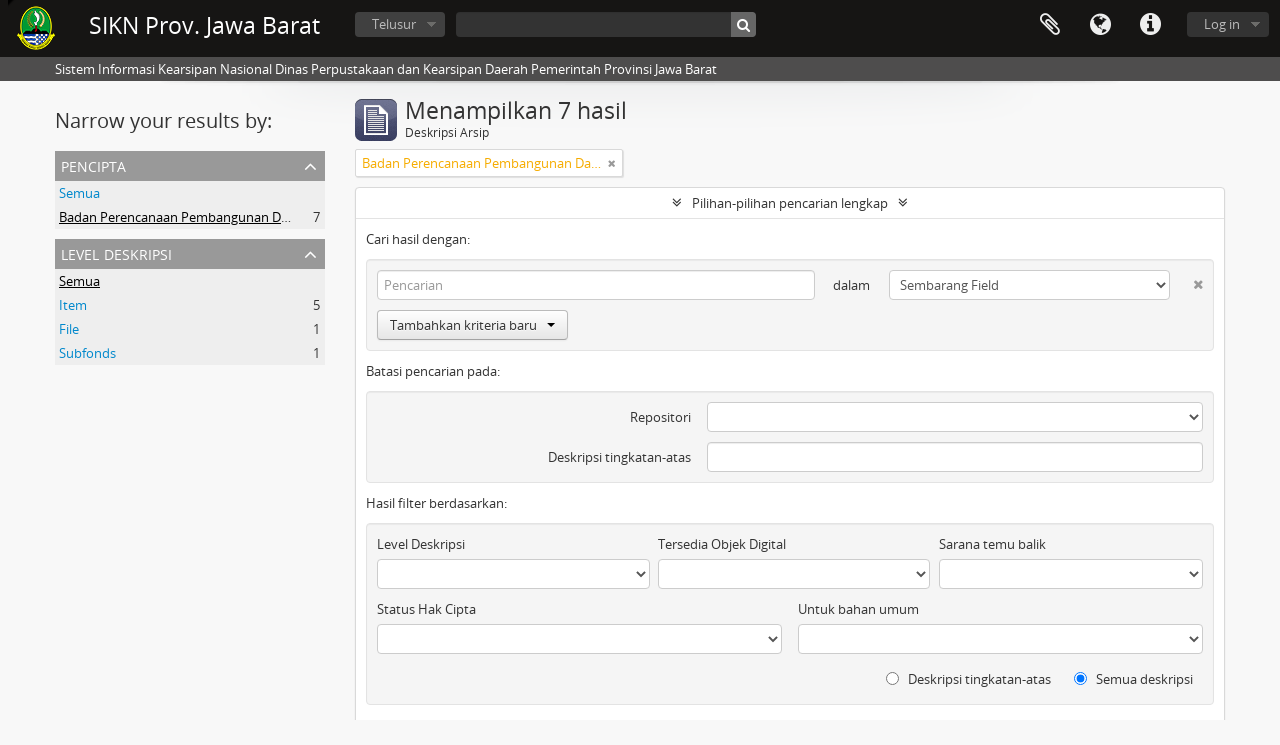

--- FILE ---
content_type: text/html; charset=utf-8
request_url: https://sikn.jabarprov.go.id/index.php/informationobject/browse?view=card&creators=12720&showAdvanced=1&topLod=0&sort=alphabetic&sortDir=asc
body_size: 8010
content:
<!DOCTYPE html>
<html lang="id" dir="ltr">
  <head>
        <meta http-equiv="Content-Type" content="text/html; charset=utf-8" />
<meta http-equiv="X-Ua-Compatible" content="IE=edge,chrome=1" />
    <meta name="title" content="SIKN Prov. Jawa Barat" />
<meta name="description" content="Sistem Informasi Kearsipan Nasional Dinas Perpustakaan dan Kearsipan Daerah Pemerintah Provinsi Jawa Barat" />
<meta name="viewport" content="initial-scale=1.0, user-scalable=no" />
    <title>SIKN Prov. Jawa Barat</title>
    <link rel="shortcut icon" href="/favicon.ico"/>
    <link href="/vendor/jquery-ui/jquery-ui.min.css" media="screen" rel="stylesheet" type="text/css" />
<link media="all" href="/plugins/arDominionPlugin/css/main.css" rel="stylesheet" type="text/css" />
            <script src="/vendor/jquery.js" type="text/javascript"></script>
<script src="/plugins/sfDrupalPlugin/vendor/drupal/misc/drupal.js" type="text/javascript"></script>
<script src="/vendor/yui/yahoo-dom-event/yahoo-dom-event.js" type="text/javascript"></script>
<script src="/vendor/yui/element/element-min.js" type="text/javascript"></script>
<script src="/vendor/yui/button/button-min.js" type="text/javascript"></script>
<script src="/vendor/modernizr.js" type="text/javascript"></script>
<script src="/vendor/jquery-ui/jquery-ui.min.js" type="text/javascript"></script>
<script src="/vendor/jquery.expander.js" type="text/javascript"></script>
<script src="/vendor/jquery.masonry.js" type="text/javascript"></script>
<script src="/vendor/jquery.imagesloaded.js" type="text/javascript"></script>
<script src="/vendor/bootstrap/js/bootstrap.js" type="text/javascript"></script>
<script src="/vendor/URI.js" type="text/javascript"></script>
<script src="/vendor/meetselva/attrchange.js" type="text/javascript"></script>
<script src="/js/qubit.js" type="text/javascript"></script>
<script src="/js/treeView.js" type="text/javascript"></script>
<script src="/js/clipboard.js" type="text/javascript"></script>
<script src="/vendor/yui/connection/connection-min.js" type="text/javascript"></script>
<script src="/vendor/yui/datasource/datasource-min.js" type="text/javascript"></script>
<script src="/vendor/yui/autocomplete/autocomplete-min.js" type="text/javascript"></script>
<script src="/js/autocomplete.js" type="text/javascript"></script>
<script src="/js/dominion.js" type="text/javascript"></script>
  <script type="text/javascript">
//<![CDATA[
jQuery.extend(Qubit, {"relativeUrlRoot":""});
//]]>
</script></head>
  <body class="yui-skin-sam informationobject browse">

    
    


<header id="top-bar">

      <a id="logo" rel="home" href="/index.php/" title=""><img alt="AtoM" src="/images/logo.png" /></a>  
      <h1 id="site-name">
      <a rel="home" title="Beranda" href="/index.php/"><span>SIKN Prov. Jawa Barat</span></a>    </h1>
  
  <nav>

    
  <div id="user-menu">
    <button class="top-item top-dropdown" data-toggle="dropdown" data-target="#"
      aria-expanded="false">
        Log in    </button>

    <div class="top-dropdown-container">

      <div class="top-dropdown-arrow">
        <div class="arrow"></div>
      </div>

      <div class="top-dropdown-header">
        <h2>Telah memiliki akun?</h2>
      </div>

      <div class="top-dropdown-body">

        <form action="/index.php/user/login" method="post">
          <input type="hidden" name="next" value="https://sikn.jabarprov.go.id/index.php/informationobject/browse?view=card&amp;creators=12720&amp;showAdvanced=1&amp;topLod=0&amp;sort=alphabetic&amp;sortDir=asc" id="next" />
          <div class="form-item form-item-email">
  <label for="email">Email <span class="form-required" title="This field is required.">*</span></label>
  <input type="text" name="email" id="email" />
  
</div>

          <div class="form-item form-item-password">
  <label for="password">Kata kunci <span class="form-required" title="This field is required.">*</span></label>
  <input type="password" name="password" autocomplete="off" id="password" />
  
</div>

          <button type="submit">Log in</button>

        </form>

      </div>

      <div class="top-dropdown-bottom"></div>

    </div>
  </div>


    <div id="quick-links-menu" data-toggle="tooltip" data-title="Tautan cepat">

  <button class="top-item" data-toggle="dropdown" data-target="#" aria-expanded="false">Tautan cepat</button>

  <div class="top-dropdown-container">

    <div class="top-dropdown-arrow">
      <div class="arrow"></div>
    </div>

    <div class="top-dropdown-header">
      <h2>Tautan cepat</h2>
    </div>

    <div class="top-dropdown-body">
      <ul>
                              <li><a href="/index.php/" title="Beranda">Beranda</a></li>
                                        <li><a href="/index.php/about" title="Tentang Kami">Tentang Kami</a></li>
                                        <li><a href="http://docs.accesstomemory.org/" title="Bantuan">Bantuan</a></li>
                                                                                              <li><a href="/index.php/privacy" title="Privacy Policy">Privacy Policy</a></li>
                        </ul>
    </div>

    <div class="top-dropdown-bottom"></div>

  </div>

</div>

          <div id="language-menu" data-toggle="tooltip" data-title="Bahasa">

  <button class="top-item" data-toggle="dropdown" data-target="#" aria-expanded="false">Bahasa</button>

  <div class="top-dropdown-container">

    <div class="top-dropdown-arrow">
      <div class="arrow"></div>
    </div>

    <div class="top-dropdown-header">
      <h2>Bahasa</h2>
    </div>

    <div class="top-dropdown-body">
      <ul>
                  <li>
            <a href="/index.php/informationobject/browse?sf_culture=en&amp;view=card&amp;creators=12720&amp;showAdvanced=1&amp;topLod=0&amp;sort=alphabetic&amp;sortDir=asc" title="English">English</a>          </li>
                  <li class="active">
            <a href="/index.php/informationobject/browse?sf_culture=id&amp;view=card&amp;creators=12720&amp;showAdvanced=1&amp;topLod=0&amp;sort=alphabetic&amp;sortDir=asc" title="Bahasa Indonesia">Bahasa Indonesia</a>          </li>
              </ul>
    </div>

    <div class="top-dropdown-bottom"></div>

  </div>

</div>
    
    <div id="clipboard-menu" data-toggle="tooltip" data-title="Clipboard" data-clipboard-status-url="/index.php/user/clipboardStatus" data-alert-message="Note: clipboard items unclipped in this page will be removed from the clipboard when the page is refreshed. You can re-select them now, or reload the page to remove them completely. Using the sort or print preview buttons will also cause a page reload - so anything currently deselected will be lost!">

  <button class="top-item" data-toggle="dropdown" data-target="#" aria-expanded="false">
    Clipboard  </button>

  <div class="top-dropdown-container">

    <div class="top-dropdown-arrow">
      <div class="arrow"></div>
    </div>

    <div class="top-dropdown-header">
      <h2>Clipboard</h2>
      <span id="count-block" data-information-object-label="Deskripsi Arsip" data-actor-object-label="Pencipta Arsip" data-repository-object-label="Pengelola Arsip"></span>
    </div>

    <div class="top-dropdown-body">
      <ul>
        <li class="leaf" id="node_clearClipboard"><a href="/index.php/user/clipboardClear" title="Bersihkan Pilihan">Bersihkan Pilihan</a></li><li class="leaf" id="node_goToClipboard"><a href="/index.php/user/clipboard" title="Kembali ke clipboard">Kembali ke clipboard</a></li><li class="leaf" id="node_loadClipboard"><a href="/index.php/user/clipboardLoad" title="Load clipboard">Load clipboard</a></li><li class="leaf" id="node_saveClipboard"><a href="/index.php/user/clipboardSave" title="Save clipboard">Save clipboard</a></li>      </ul>
    </div>

    <div class="top-dropdown-bottom"></div>

  </div>

</div>

    
  </nav>

  <div id="search-bar">

    <div id="browse-menu">

  <button class="top-item top-dropdown" data-toggle="dropdown" data-target="#" aria-expanded="false">Telusur</button>

  <div class="top-dropdown-container top-dropdown-container-right">

    <div class="top-dropdown-arrow">
      <div class="arrow"></div>
    </div>

    <div class="top-dropdown-header">
      <h2>Telusur</h2>
    </div>

    <div class="top-dropdown-body">
      <ul>
        <li class="active leaf" id="node_browseInformationObjects"><a href="/index.php/informationobject/browse" title="Deskripsi Arsip">Deskripsi Arsip</a></li><li class="leaf" id="node_browseActors"><a href="/index.php/actor/browse" title="Pencipta Arsip">Pencipta Arsip</a></li><li class="leaf" id="node_browseRepositories"><a href="/index.php/repository/browse" title="Pengelola Arsip">Pengelola Arsip</a></li><li class="leaf" id="node_browseFunctions"><a href="/index.php/function/browse" title="Fungsi">Fungsi</a></li><li class="leaf" id="node_browseSubjects"><a href="/index.php/taxonomy/index/id/35" title="Subjek">Subjek</a></li><li class="leaf" id="node_browsePlaces"><a href="/index.php/taxonomy/index/id/42" title="Tempat">Tempat</a></li><li class="leaf" id="node_browseDigitalObjects"><a href="/index.php/informationobject/browse?view=card&amp;onlyMedia=1&amp;topLod=0" title="Objek Digital">Objek Digital</a></li>      </ul>
    </div>

    <div class="top-dropdown-bottom"></div>

  </div>

</div>

    <div id="search-form-wrapper" role="search">

  <h2>Pencarian</h2>

  <form action="/index.php/informationobject/browse" data-autocomplete="/index.php/search/autocomplete" autocomplete="off">

    <input type="hidden" name="topLod" value="0"/>
    <input type="hidden" name="sort" value="relevance"/>

          <input type="text" name="query" value="" placeholder=""/>
    
    <button><span>Pencarian</span></button>

    <div id="search-realm" class="search-popover">

      
        <div>
          <label>
                          <input name="repos" type="radio" value checked="checked" data-placeholder="Pencarian">
                        Pencarian menyeluruh          </label>
        </div>

        
        
      
      <div class="search-realm-advanced">
        <a href="/index.php/informationobject/browse?showAdvanced=1&topLod=0">
          Pencarian lengkap&nbsp;&raquo;
        </a>
      </div>

    </div>

  </form>

</div>

  </div>

  
</header>

  <div id="site-slogan">
    <div class="container">
      <div class="row">
        <div class="span12">
          <span>Sistem Informasi Kearsipan Nasional Dinas Perpustakaan dan Kearsipan Daerah Pemerintah Provinsi Jawa Barat</span>
        </div>
      </div>
    </div>
  </div>

    
    <div id="wrapper" class="container" role="main">

      
        
      <div class="row">

        <div class="span3">

          <div id="sidebar">

            
    <section id="facets">

      <div class="visible-phone facets-header">
        <a class="x-btn btn-wide">
          <i class="fa fa-filter"></i>
          Filter        </a>
      </div>

      <div class="content">

        
        <h2>Narrow your results by:</h2>

        
        
                          
        
<section class="facet open">
  <div class="facet-header">
    <h3><a href="#" aria-expanded="1">Pencipta</a></h3>
  </div>

  <div class="facet-body" id="#facet-names">
    <ul>

      
              <li >
          <a title="Semua" href="/index.php/informationobject/browse?view=card&amp;showAdvanced=1&amp;topLod=0&amp;sort=alphabetic&amp;sortDir=asc">Semua</a>        </li>
      
              
        <li class="active">
          <a title="Badan Perencanaan Pembangunan Daerah Provinsi Jawa Barat" href="/index.php/informationobject/browse?creators=12720&amp;view=card&amp;showAdvanced=1&amp;topLod=0&amp;sort=alphabetic&amp;sortDir=asc">Badan Perencanaan Pembangunan Daerah Provinsi Jawa Barat<span>, 7 hasil</span></a>          <span class="facet-count" aria-hidden="true">7</span>
        </li>
      
    </ul>
  </div>
</section>

        
        
        
        
        
<section class="facet ">
  <div class="facet-header">
    <h3><a href="#" aria-expanded="">Level Deskripsi</a></h3>
  </div>

  <div class="facet-body" id="#facet-levelOfDescription">
    <ul>

      
              <li class="active">
          <a title="Semua" href="/index.php/informationobject/browse?view=card&amp;creators=12720&amp;showAdvanced=1&amp;topLod=0&amp;sort=alphabetic&amp;sortDir=asc">Semua</a>        </li>
      
              
        <li >
          <a title="Item" href="/index.php/informationobject/browse?levels=442&amp;view=card&amp;creators=12720&amp;showAdvanced=1&amp;topLod=0&amp;sort=alphabetic&amp;sortDir=asc">Item<span>, 5 hasil</span></a>          <span class="facet-count" aria-hidden="true">5</span>
        </li>
              
        <li >
          <a title="File" href="/index.php/informationobject/browse?levels=732&amp;view=card&amp;creators=12720&amp;showAdvanced=1&amp;topLod=0&amp;sort=alphabetic&amp;sortDir=asc">File<span>, 1 hasil</span></a>          <span class="facet-count" aria-hidden="true">1</span>
        </li>
              
        <li >
          <a title="Subfonds" href="/index.php/informationobject/browse?levels=989&amp;view=card&amp;creators=12720&amp;showAdvanced=1&amp;topLod=0&amp;sort=alphabetic&amp;sortDir=asc">Subfonds<span>, 1 hasil</span></a>          <span class="facet-count" aria-hidden="true">1</span>
        </li>
      
    </ul>
  </div>
</section>

        
      </div>

    </section>

  
          </div>

        </div>

        <div class="span9">

          <div id="main-column">

              
  <div class="multiline-header">
    <img alt="" src="/images/icons-large/icon-archival.png" />    <h1 aria-describedby="results-label">
              Menampilkan 7 hasil          </h1>
    <span class="sub" id="results-label">Deskripsi Arsip</span>
  </div>

            
  <section class="header-options">

    
          <span class="search-filter">
      Badan Perencanaan Pembangunan Daerah Provinsi Jawa Barat    <a href="/index.php/informationobject/browse?view=card&showAdvanced=1&topLod=0&sort=alphabetic&sortDir=asc" class="remove-filter"><i class="fa fa-times"></i></a>
</span>
                        
  </section>


            
  <section class="advanced-search-section">

  <a href="#" class="advanced-search-toggle open" aria-expanded="true">Pilihan-pilihan pencarian lengkap</a>

  <div class="advanced-search animateNicely" >

    <form name="advanced-search-form" method="get" action="/index.php/informationobject/browse">
              <input type="hidden" name="view" value="card"/>
              <input type="hidden" name="creators" value="12720"/>
              <input type="hidden" name="sort" value="alphabetic"/>
      
      <p>Cari hasil dengan:</p>

      <div class="criteria">

        
          
        
        
        <div class="criterion">

          <select class="boolean" name="so0">
            <option value="and">dan</option>
            <option value="or">atau</option>
            <option value="not">tidak</option>
          </select>

          <input class="query" type="text" placeholder="Pencarian" name="sq0"/>

          <span>dalam</span>

          <select class="field" name="sf0">
            <option value="">Sembarang Field</option>
            <option value="title">Judul</option>
                          <option value="archivalHistory">Nilai Sejarah Arsip</option>
                        <option value="scopeAndContent">Cakupan dan isi</option>
            <option value="extentAndMedium">Ukuran dan Media</option>
            <option value="subject">Akses Poin Subjek</option>
            <option value="name">Nama Akses Poin</option>
            <option value="place">Tempat akses poin</option>
            <option value="genre">Akses poin genre</option>
            <option value="identifier">Kode unik</option>
            <option value="referenceCode">Kode referensi</option>
            <option value="digitalObjectTranscript">Teks objek digital</option>
            <option value="findingAidTranscript">Teks sarana temu balik</option>
            <option value="creator">Pencipta</option>
            <option value="allExceptFindingAidTranscript">Semua kolom kecuali teks sarana temu balik</option>
          </select>

          <a href="#" class="delete-criterion"><i class="fa fa-times"></i></a>

        </div>

        <div class="add-new-criteria">
          <div class="btn-group">
            <a class="btn dropdown-toggle" data-toggle="dropdown" href="#">
              Tambahkan kriteria baru<span class="caret"></span>
            </a>
            <ul class="dropdown-menu">
              <li><a href="#" id="add-criterion-and">Dan</a></li>
              <li><a href="#" id="add-criterion-or">Atau</a></li>
              <li><a href="#" id="add-criterion-not">Tidak</a></li>
            </ul>
          </div>
        </div>

      </div>

      <p>Batasi pencarian pada:</p>

      <div class="criteria">

                  <div class="filter-row">
            <div class="filter">
              <div class="form-item form-item-repos">
  <label for="repos">Repositori</label>
  <select name="repos" id="repos">
<option value="" selected="selected"></option>
<option value="7824">ANRI</option>
<option value="28226">DAFTAR ARSIP KARTOGRAFI DINAS PERMUKIMAN DAN PERUMAHAN PROVINSI JAWA BARAT</option>
<option value="14821">Dinas Arsip dan Perpustakaan Kab Sukabumi</option>
<option value="28225">DINAS PERMUKIMAN DAN PERUMAHAN PROVINSI JAWA BARAT</option>
<option value="716">Dispusipda Jawa Barat</option>
<option value="23673">Dispusipda Jawa Barat</option>
<option value="25468">Dispusipda Jawa Barat</option>
<option value="36056">Dispusipda Jawa Barat</option>
<option value="38494">Dispusipda Jawa Barat</option>
<option value="40028">Dispusipda Jawa Barat</option>
<option value="40140">Dispusipda Jawa Barat</option>
<option value="40906">Dispusipda Jawa Barat</option>
</select>
  
</div>
            </div>
          </div>
        
        <div class="filter-row">
          <div class="filter">
            <label for="collection">Deskripsi tingkatan-atas</label>            <select name="collection" class="form-autocomplete" id="collection">

</select>            <input class="list" type="hidden" value="/index.php/informationobject/autocomplete?parent=1&filterDrafts=1"/>
          </div>
        </div>

      </div>

      <p>Hasil filter berdasarkan:</p>

      <div class="criteria">

        <div class="filter-row triple">

          <div class="filter-left">
            <div class="form-item form-item-levels">
  <label for="levels">Level Deskripsi</label>
  <select name="levels" id="levels">
<option value="" selected="selected"></option>
<option value="284">Bagian</option>
<option value="7835">Berkas</option>
<option value="732">File</option>
<option value="986">Fonds</option>
<option value="442">Item</option>
<option value="726">Series</option>
<option value="989">Subfonds</option>
<option value="1002">Subseries</option>
</select>
  
</div>
          </div>

          <div class="filter-center">
            <div class="form-item form-item-onlyMedia">
  <label for="onlyMedia">Tersedia Objek Digital</label>
  <select name="onlyMedia" id="onlyMedia">
<option value="" selected="selected"></option>
<option value="1">Ya</option>
<option value="0">Tidak</option>
</select>
  
</div>
          </div>

          <div class="filter-right">
            <div class="form-item form-item-findingAidStatus">
  <label for="findingAidStatus">Sarana temu balik</label>
  <select name="findingAidStatus" id="findingAidStatus">
<option value="" selected="selected"></option>
<option value="yes">Ya</option>
<option value="no">Tidak</option>
<option value="generated">Dibuat</option>
<option value="uploaded">Terupload</option>
</select>
  
</div>
          </div>

        </div>

                
                  <div class="filter-row">

                          <div class="filter-left">
                <div class="form-item form-item-copyrightStatus">
  <label for="copyrightStatus">Status Hak Cipta</label>
  <select name="copyrightStatus" id="copyrightStatus">
<option value="" selected="selected"></option>
<option value="335">Kewenangan Hak Cipta</option>
<option value="336">Public domain</option>
<option value="337">Tidak diketahui</option>
</select>
  
</div>
              </div>
            
                          <div class="filter-right">
                <div class="form-item form-item-materialType">
  <label for="materialType">Untuk bahan umum</label>
  <select name="materialType" id="materialType">
<option value="" selected="selected"></option>
<option value="267">Arsip surat menyurat</option>
<option value="270">Arsip Teks</option>
<option value="261">Gambar Teknik</option>
<option value="269">Gambar Teknik</option>
<option value="263">Graphic material</option>
<option value="262">Materi Peta</option>
<option value="264">Moving images</option>
<option value="265">Multiple media</option>
<option value="266">Object</option>
<option value="268">Rekaman Suara</option>
</select>
  
</div>
              </div>
            
          </div>
        
        <div class="filter-row">

          <div class="lod-filter">
            <label>
              <input type="radio" name="topLod" value="1" >
              Deskripsi tingkatan-atas            </label>
            <label>
              <input type="radio" name="topLod" value="0" checked>
              Semua deskripsi            </label>
          </div>

        </div>

      </div>

      <p>Filter berdasarkan tanggal lingkup:</p>

      <div class="criteria">

        <div class="filter-row">

          <div class="start-date">
            <div class="form-item form-item-startDate">
  <label for="startDate">Awal</label>
  <input placeholder="YYYY-MM-DD" type="text" name="startDate" id="startDate" />
  
</div>
          </div>

          <div class="end-date">
            <div class="form-item form-item-endDate">
  <label for="endDate">Akhir</label>
  <input placeholder="YYYY-MM-DD" type="text" name="endDate" id="endDate" />
  
</div>
          </div>

          <div class="date-type">
            <label>
              <input type="radio" name="rangeType" value="inclusive" checked>
              Tumpang tindih            </label>
            <label>
              <input type="radio" name="rangeType" value="exact" >
              Tepat            </label>
          </div>

          <a href="#" class="date-range-help-icon" aria-expanded="false"><i class="fa fa-question-circle"></i></a>

        </div>

        <div class="alert alert-info date-range-help animateNicely">
          Use these options to specify how the date range returns results. "Exact" means that the start and end dates of descriptions returned must fall entirely within the date range entered. "Overlapping" means that any description whose start or end dates touch or overlap the target date range will be returned.        </div>

      </div>

      <section class="actions">
        <input type="submit" class="c-btn c-btn-submit" value="Pencarian"/>
        <input type="button" class="reset c-btn c-btn-delete" value="Reset"/>
      </section>

    </form>

  </div>

</section>

  
    <section class="browse-options">
      <a  href="/index.php/informationobject/browse?view=card&creators=12720&showAdvanced=1&topLod=0&sort=alphabetic&sortDir=asc&media=print">
  <i class="fa fa-print"></i>
  Pratinjau hasil cetak</a>

              <a href="/index.php/browse/hierarchy">
          <i class="fa fa-sitemap"></i>
          Hierarchy
        </a>
      
      
      <span>
        <span class="view-header-label">Lihat:</span>

<div class="btn-group">
  <a class="btn fa fa-th-large active" href="/index.php/informationobject/browse?view=card&amp;creators=12720&amp;showAdvanced=1&amp;topLod=0&amp;sort=alphabetic&amp;sortDir=asc" title=" "> </a>
  <a class="btn fa fa-list " href="/index.php/informationobject/browse?view=table&amp;creators=12720&amp;showAdvanced=1&amp;topLod=0&amp;sort=alphabetic&amp;sortDir=asc" title=" "> </a></div>
      </span>

      <div class="pickers">
        <div id="sort-header">
  <div class="sort-options">

    <label>Telusur berdasarkan:</label>

    <div class="dropdown">

      <div class="dropdown-selected">
                                  <span>Judul</span>
                  
      </div>

      <ul class="dropdown-options">

        <span class="pointer"></span>

                  <li>
                        <a href="/index.php/informationobject/browse?sort=lastUpdated&view=card&creators=12720&showAdvanced=1&topLod=0&sortDir=asc" data-order="lastUpdated">
              <span>Tanggal pengubahan</span>
            </a>
          </li>
                  <li>
                        <a href="/index.php/informationobject/browse?sort=relevance&view=card&creators=12720&showAdvanced=1&topLod=0&sortDir=asc" data-order="relevance">
              <span>Relevansi</span>
            </a>
          </li>
                  <li>
                        <a href="/index.php/informationobject/browse?sort=identifier&view=card&creators=12720&showAdvanced=1&topLod=0&sortDir=asc" data-order="identifier">
              <span>Kode unik</span>
            </a>
          </li>
                  <li>
                        <a href="/index.php/informationobject/browse?sort=referenceCode&view=card&creators=12720&showAdvanced=1&topLod=0&sortDir=asc" data-order="referenceCode">
              <span>Kode referensi</span>
            </a>
          </li>
                  <li>
                        <a href="/index.php/informationobject/browse?sort=startDate&view=card&creators=12720&showAdvanced=1&topLod=0&sortDir=asc" data-order="startDate">
              <span>Tanggal Awal</span>
            </a>
          </li>
                  <li>
                        <a href="/index.php/informationobject/browse?sort=endDate&view=card&creators=12720&showAdvanced=1&topLod=0&sortDir=asc" data-order="endDate">
              <span>Tanggal Akhir</span>
            </a>
          </li>
              </ul>
    </div>
  </div>
</div>

<div id="sort-header">
  <div class="sort-options">

    <label>Arah:</label>

    <div class="dropdown">

      <div class="dropdown-selected">
                                  <span>Menaik</span>
                  
      </div>

      <ul class="dropdown-options">

        <span class="pointer"></span>

                  <li>
                        <a href="/index.php/informationobject/browse?sortDir=desc&view=card&creators=12720&showAdvanced=1&topLod=0&sort=alphabetic" data-order="desc">
              <span>Menurun</span>
            </a>
          </li>
              </ul>
    </div>
  </div>
</div>
      </div>
    </section>

    <div id="content" class="browse-content">
              <div class="search-result media-summary">
          <p>
            5 hasil temuan memiliki objek digital                                    <a href="/index.php/informationobject/browse?view=card&creators=12720&showAdvanced=1&topLod=0&sort=alphabetic&sortDir=asc&onlyMedia=1">
              <i class="fa fa-search"></i>
              Perlihatkan hasil dengan objek digital            </a>
          </p>
        </div>
      
              
<section class="masonry browse-masonry">

          
          <div class="brick brick-only-text">
    
      <a href="/index.php/badan-perencanaan-pembangunan-daerah-provinsi-jawa-barat-2">
        
          <h5>Badan Perencanaan Pembangunan Daerah Provinsi Jawa Barat</h5>

              </a>

      <div class="bottom">
        <button class="clipboard repository-or-digital-obj-browse"
  data-clipboard-url="/index.php/user/clipboardToggleSlug"
  data-clipboard-slug="badan-perencanaan-pembangunan-daerah-provinsi-jawa-barat-2"
  data-toggle="tooltip"  data-title="Tambahkan ke clipboard"
  data-alt-title="Hilangkan dari clipboard">
  Tambahkan ke clipboard</button>
Badan Perencanaan Pembangunan Daerah Provinsi Jawa Barat      </div>
    </div>
          
          <div class="brick brick-only-text">
    
      <a href="/index.php/bidang-pemerintahan-dan-sosial-budaya">
        
          <h5>Bidang Pemerintahan dan Sosial budaya</h5>

              </a>

      <div class="bottom">
        <button class="clipboard repository-or-digital-obj-browse"
  data-clipboard-url="/index.php/user/clipboardToggleSlug"
  data-clipboard-slug="bidang-pemerintahan-dan-sosial-budaya"
  data-toggle="tooltip"  data-title="Tambahkan ke clipboard"
  data-alt-title="Hilangkan dari clipboard">
  Tambahkan ke clipboard</button>
Bidang Pemerintahan dan Sosial budaya      </div>
    </div>
          
          <div class="brick">
    
      <a href="/index.php/data-objek-dan-daya-tarik-wisata-di-kabupaten-sukabumi-tahun-2020">
        
          <a href="/index.php/data-objek-dan-daya-tarik-wisata-di-kabupaten-sukabumi-tahun-2020" title=""><img alt="Data Objek Dan Daya Tarik Wisata di Kabupaten Sukabumi Tahun 2020" src="/uploads/r/dispusipda-jawa-barat/b/7/d/b7d440c8d6baf7778d0a9e526216aba631e37a017ae9044b5d82b41c4ee3fe12/1_142.jpg" /></a>
              </a>

      <div class="bottom">
        <button class="clipboard repository-or-digital-obj-browse"
  data-clipboard-url="/index.php/user/clipboardToggleSlug"
  data-clipboard-slug="data-objek-dan-daya-tarik-wisata-di-kabupaten-sukabumi-tahun-2020"
  data-toggle="tooltip"  data-title="Tambahkan ke clipboard"
  data-alt-title="Hilangkan dari clipboard">
  Tambahkan ke clipboard</button>
Data Objek Dan Daya Tarik Wisata di Kabupaten Sukabumi Tahun 2020      </div>
    </div>
          
          <div class="brick">
    
      <a href="/index.php/jumlah-wisatawan-berkunjung-ke-obyek-wisata-kabupaten-sukabumi-tahun-2016-2020">
        
          <a href="/index.php/jumlah-wisatawan-berkunjung-ke-obyek-wisata-kabupaten-sukabumi-tahun-2016-2020" title=""><img alt="Jumlah Wisatawan Berkunjung ke Obyek Wisata Kabupaten Sukabumi Tahun 2016 – 2020" src="/uploads/r/dispusipda-jawa-barat/b/4/d/b4d3a30aac7831de86c3ab1ade5702e60b6edb07b823a0794985e2c679a8aa09/2_142.jpg" /></a>
              </a>

      <div class="bottom">
        <button class="clipboard repository-or-digital-obj-browse"
  data-clipboard-url="/index.php/user/clipboardToggleSlug"
  data-clipboard-slug="jumlah-wisatawan-berkunjung-ke-obyek-wisata-kabupaten-sukabumi-tahun-2016-2020"
  data-toggle="tooltip"  data-title="Tambahkan ke clipboard"
  data-alt-title="Hilangkan dari clipboard">
  Tambahkan ke clipboard</button>
Jumlah Wisatawan Berkunjung ke Obyek Wisata Kabupaten Sukabumi Tahun 2016 – 2020      </div>
    </div>
          
          <div class="brick">
    
      <a href="/index.php/kunjungan-wisatawan-tahun-2021-pemerintah-kabupaten-sukabumi-2021">
        
          <a href="/index.php/kunjungan-wisatawan-tahun-2021-pemerintah-kabupaten-sukabumi-2021" title=""><img alt="Kunjungan Wisatawan Tahun 2021 Pemerintah Kabupaten Sukabumi, 2021" src="/uploads/r/dispusipda-jawa-barat/d/9/b/d9b2c803466179e7eddaf23890bd61d20b9d9f0142ef3824182190cbb4118ea6/3_142.jpg" /></a>
              </a>

      <div class="bottom">
        <button class="clipboard repository-or-digital-obj-browse"
  data-clipboard-url="/index.php/user/clipboardToggleSlug"
  data-clipboard-slug="kunjungan-wisatawan-tahun-2021-pemerintah-kabupaten-sukabumi-2021"
  data-toggle="tooltip"  data-title="Tambahkan ke clipboard"
  data-alt-title="Hilangkan dari clipboard">
  Tambahkan ke clipboard</button>
Kunjungan Wisatawan Tahun 2021 Pemerintah Kabupaten Sukabumi, 2021      </div>
    </div>
          
          <div class="brick">
    
      <a href="/index.php/peta-8-kecamatan-yang-termasuk-cpugg-cisolok-cikakak-palratu-simpenan-ciemas-waluran-ciracap-surade">
        
          <a href="/index.php/peta-8-kecamatan-yang-termasuk-cpugg-cisolok-cikakak-palratu-simpenan-ciemas-waluran-ciracap-surade" title=""><img alt="Peta - 8 Kecamatan Yang Termasuk CPUGG (Cisolok, Cikakak, Palratu, Simpenan, Ciemas, Waluran, Cir..." src="/uploads/r/dispusipda-jawa-barat/9/3/f/93f5fae631328c6cce58f6ea840e8b18aff1279d291164e2f2ae1acc0cc95718/04_142.jpg" /></a>
              </a>

      <div class="bottom">
        <button class="clipboard repository-or-digital-obj-browse"
  data-clipboard-url="/index.php/user/clipboardToggleSlug"
  data-clipboard-slug="peta-8-kecamatan-yang-termasuk-cpugg-cisolok-cikakak-palratu-simpenan-ciemas-waluran-ciracap-surade"
  data-toggle="tooltip"  data-title="Tambahkan ke clipboard"
  data-alt-title="Hilangkan dari clipboard">
  Tambahkan ke clipboard</button>
Peta - 8 Kecamatan Yang Termasuk CPUGG (Cisolok, Cikakak, Palratu, Simpenan, Ciemas, Waluran, Ciracap, Surade)      </div>
    </div>
          
          <div class="brick">
    
      <a href="/index.php/rencana-besar-pengembangan-destinasi-wisata-kelas-dunia-provinsi-jawa-barat">
        
          <a href="/index.php/rencana-besar-pengembangan-destinasi-wisata-kelas-dunia-provinsi-jawa-barat" title=""><img alt="Rencana Besar Pengembangan Destinasi Wisata Kelas Dunia Provinsi Jawa Barat" src="/uploads/r/dispusipda-jawa-barat/1/1/8/11852653b920affb33468976ea4fe4bc0a93c63ff2f43771c101c68c85f9d9ab/5_142.jpg" /></a>
              </a>

      <div class="bottom">
        <button class="clipboard repository-or-digital-obj-browse"
  data-clipboard-url="/index.php/user/clipboardToggleSlug"
  data-clipboard-slug="rencana-besar-pengembangan-destinasi-wisata-kelas-dunia-provinsi-jawa-barat"
  data-toggle="tooltip"  data-title="Tambahkan ke clipboard"
  data-alt-title="Hilangkan dari clipboard">
  Tambahkan ke clipboard</button>
Rencana Besar Pengembangan Destinasi Wisata Kelas Dunia Provinsi Jawa Barat      </div>
    </div>
  
</section>
          </div>

  

                  
          </div>

        </div>

      </div>

    </div>

    
    <footer>

  
  
  <div id="print-date">
    Dicetak: 2026-01-20  </div>

</footer>


  </body>
</html>
